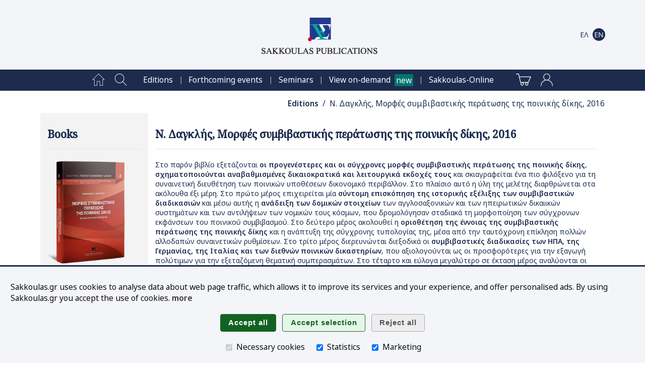

--- FILE ---
content_type: text/html;charset=UTF-8
request_url: https://www.sakkoulas.gr/en/editions/n-dagklis-morfes-symvivastikis-peratosis-tis-poinikis-dikis-2016/
body_size: 77141
content:
<!DOCTYPE html>





















































	
	
	




















	

	

	
		

			
			
			
			
			

		
		
		
		
		
		
		
	








<html lang="en">

<head>






	
		
		
		
	
	
	


<title>Ν. Δαγκλής, Μορφές συμβιβαστικής περάτωσης της ποινικής δίκης, 2016 | Sakkoulas Publications</title>

<base href="https://www.sakkoulas.gr:443/">

<meta charset="UTF-8">
<meta name="description" content="Στο παρόν βιβλίο εξετάζονται οι προγενέστερες και οι σύγχρονες μορφές συμβιβαστικής περάτωσης της ποινικής δίκης, σχηματοποιούνται αναβαθμισμένες δικαιοκρατικά...">
<meta name="keywords" content="">
<meta name="viewport" content="width=device-width, initial-scale=1">
<meta name="google-site-verification" content="6jVEpHjqZYiAd3TU8WGBZvQoRB5u6A2-9AZ9lRVbxhU">
<meta name="google-site-verification" content="oIXh9UeVybuCQJ_8N4Wiba0bkXYUQz9HFMbAq7F_n1o">
<meta name="google-site-verification" content="PbbpbVNbZf08BDAamPLDD54WBLhlXvILtlmOuLMHeXk">
<meta name="facebook-domain-verification" content="8m3f4twtd04lpujjbvhxp1762nhjj7">




	
	
	

<meta property="og:site_name" content="Sakkoulas Publications">
<meta property="og:title" content="Ν. Δαγκλής, Μορφές συμβιβαστικής περάτωσης της ποινικής δίκης, 2016">
<meta property="og:type" content="book">
<meta property="og:description" content="Στο παρόν βιβλίο εξετάζονται οι προγενέστερες και οι σύγχρονες μορφές συμβιβαστικής περάτωσης της ποινικής δίκης, σχηματοποιούνται αναβαθμισμένες δικαιοκρατικά και λειτουργικά εκδοχές τους και...">
<meta property="og:image" content="https://www.sakkoulas.gr/ext/img/repository/editions/1483529923739/SakkoulasPublications_1624437183080_fcb.png">
<meta property="og:image:alt" content="Στο παρόν βιβλίο εξετάζονται οι προγενέστερες και οι σύγχρονες μορφές συμβιβαστικής περάτωσης της ποινικής δίκης, σχηματοποιούνται αναβαθμισμένες δικαιοκρατικά και λειτουργικά εκδοχές τους και...">
<meta property="og:image:width" content="600">
<meta property="og:image:height" content="315">
<meta property="og:url" content="https://www.sakkoulas.gr/en/editions/n-dagklis-morfes-symvivastikis-peratosis-tis-poinikis-dikis-2016/">

<meta name="twitter:card" content="summary_large_image">
<meta name="twitter:image:alt" content="Στο παρόν βιβλίο εξετάζονται οι προγενέστερες και οι σύγχρονες μορφές συμβιβαστικής περάτωσης της ποινικής δίκης, σχηματοποιούνται αναβαθμισμένες δικαιοκρατικά και λειτουργικά εκδοχές τους και...">




<link rel="apple-touch-icon" sizes="180x180" href="ext/img/fav/apple-touch-icon.png">
<link rel="icon" type="image/png" sizes="32x32" href="ext/img/fav/favicon-32x32.png">
<link rel="icon" type="image/png" sizes="16x16" href="ext/img/fav/favicon-16x16.png">

<link href="https://fonts.googleapis.com/css2?family=Noto+Sans:ital,wght@0,300;0,400;0,500;0,600;1,400;1,600&family=Noto+Serif:wght@400;500&display=swap" rel="stylesheet">
<link rel="stylesheet" type="text/css" href="resources/css/jquery-ui/jquery-ui.css?v=1.13.2">
<link rel="stylesheet" type="text/css" href="resources/css/common.css?v=1.12">
<link rel="stylesheet" type="text/css" href="resources/css/home.css?v=1.12">
<link rel="stylesheet" type="text/css" href="resources/css/widgets.css?v=1.12">
<link rel="stylesheet" type="text/css" href="resources/plugins/magnific-popup/magnific-popup.css">

<script type="text/javascript" src="resources/js/jquery/jquery.js?v=3.6.0"></script>
<script type="text/javascript" src="resources/js/jquery-ui/jquery-ui.js?v=1.13.2"></script>
<script type="text/javascript" src="resources/js/jquery-ui/jquery.ui.touch-punch.min.js"></script>
<script type="text/javascript" src="resources/js/scripts.js?v=1.12"></script>
<script type="text/javascript" src="resources/plugins/magnific-popup/jquery.magnific-popup.min.js"></script>
<script type="text/javascript" src="resources/plugins/touch/jquery.mobile-events.min.js"></script>

<script type="text/javascript" src="https://www.google.com/recaptcha/api.js?hl=el"></script>


<script type="text/javascript">


$(function() { $('form.html5-form').each(createAllErrors); });

var createAllErrors = function() {
	var form = $(this);
	var errorList = $('<ul>').addClass('op-result-list');
	var validating = false;
	var showAllErrorMessages = function() {
		errorList.empty();
		if(!validating) {
			setFormState(form, true);
			validating = true;
		}
		form.find('input, textarea, select').each(function(index, node) {
			node.setCustomValidity('');
			$(node).removeClass('invalid-input');
			if(!node.validity.valid) {
				var label = $.trim($('label[for=' + node.name.replace(/\./g, '\\.') + ']').text());
				var message = '';
				if(node.validity.valueMissing) { message = 'This field is mandatory'; }
				if(node.validity.typeMismatch) {
					if(node.type === 'email') { message = 'Invalid email address'; }
				}
				if(node.validity.rangeOverflow) { message = 'Number over range'; }
				if(node.validity.rangeUnderflow) { message = 'Number under range'; }
				node.setCustomValidity(message);
				$(node).addClass('invalid-input');
				errorList.append('<li><span>' + label + ': </span>' + message + '</li>');
			}
		});
		if(!errorList.is(':empty')) {
			displayMsg('SERVER_MSG', 'warning', errorList[0].outerHTML, -1);
			$('html, body').animate({scrollTop: 0}, 0);
			setFormState(form, false);
		}
		if(validating) {
			validating = false;
		}
	};
	// Support Safari
	form.on('submit', function(e) {
		if(this.checkValidity && !this.checkValidity()) {
			e.preventDefault();
		}
	});

	$('input[type=submit], button:not([type=button])', form).on('click', showAllErrorMessages);

	$('input', form).on('keypress', function(e) {
		var type = $(this).prop('type');
		if(/date|email|month|number|search|tel|text|time|url|week/.test(type) && e.keyCode === 13) {
			form.submit();
		}
	});
}

function setFormState(form, submitted) {
	$(form).find('img.spinner').css('visibility', submitted ? 'visible' : 'hidden');
	$(form).find('input.button').css('visibility', submitted ? 'hidden' : 'visible');
}

</script>














<script async src="https://www.googletagmanager.com/gtag/js?id=AW-870449337"></script>

<script type="text/javascript">

window.dataLayer = window.dataLayer || [];
function gtag(){ dataLayer.push(arguments); }

gtag('consent', 'default', { 'ad_storage': 'denied', 'ad_user_data': 'denied', 'ad_personalization': 'denied', 'analytics_storage': 'denied' });
gtag('consent', 'update', { 'ad_storage': 'denied', 'ad_user_data': 'denied', 'ad_personalization': 'denied', 'analytics_storage': 'denied' });

gtag('js', new Date());
gtag('config', 'AW-870449337'); // mark

(function(w,d,s,l,i){w[l]=w[l]||[];w[l].push({'gtm.start':new Date().getTime(),event:'gtm.js'});var f=d.getElementsByTagName(s)[0],j=d.createElement(s),dl=l!='dataLayer'?'&l='+l:'';j.async=true;j.src='https://www.googletagmanager.com/gtm.js?id='+i+dl;f.parentNode.insertBefore(j,f);})(window,document,'script','dataLayer','GTM-NWGR5Z2');



</script>

<noscript>
<iframe src="https://www.googletagmanager.com/ns.html?id=GTM-NWGR5Z2" height="0" width="0" style="display:none;visibility:hidden"></iframe>

</noscript>






</head>

<body>



<script type="text/javascript">

$(function() {
	$('body').bind('click', function(e) {
		if($('div.home-menu-overlay').is(':visible') && !$(e.target).closest('div#home-header img#home-menu-overlay-trigger').length && !$(e.target).closest('div.home-menu-overlay').length && !$(e.target).closest('.ui-dialog').length) { toggleHomeMenuDialog(); }
	});
	$(window).resize(function() {
		if(window.innerWidth > 960) {
			$('div.home-menu-overlay').hide();
			$('div.home-header img#home-menu-overlay-trigger').prop('src', '/resources/img/menu-open.png');
		}
	});
	//$(window).on('orientationchange', function() { ; });
});

function toggleHomeMenuDialog() {
	$('div.home-menu-overlay').slideToggle('slow', function() {
		$('div.home-header img#home-menu-overlay-trigger').prop('src', '/resources/img/menu-' + ( $('div.home-menu-overlay').is(':visible') ? 'close' : 'open' ) + '.png');
	});
}

$(function() {
	$('.menu-item a[href*=\'view-on-demand\']').after($('<span>').addClass('header-new').text('new'));
});

</script>

<style type="text/css">
span.header-new { background-color: #00766E; color: white; padding: .1em .2em; margin-left: .5em; }
</style>


	
	
		
		
		
		
	
	


<div id="home-header" class="clearfix" role="banner">

	<div class="home-content table">
		<div class="table-row">
			<div class="table-cell center middle" style="width: 60px;"><img id="home-menu-overlay-trigger" class="hand hidden" src="/resources/img/menu-open.png?v=2.0" alt="Main menu" onclick="toggleHomeMenuDialog()"></div>
			<div class="table-cell center middle light" style="width: 50px;"><a class="show-960" href="/en/search/"><img src="/resources/img/main-menu/mob/index-search.png?v=2.0" alt="Search"></a></div>
			<div class="table-cell center middle hide-640"><a href="/"><img class="logo" src="/resources/img/logos/header/SakkoulasPublicationsSA_en_hz.png" alt="Sakkoulas Publications" width="230" height="72"></a></div>
			<div class="table-cell center middle show-640"><a href="/"><img class="logo" src="/resources/img/logos/header/SakkoulasPublicationsSA_mobile.png" alt="Sakkoulas Publications" width="81" height="77"></a></div>
			<div class="table-cell center middle nowrap" style="width: 40px;">
				<a href="/en/shopping-cart/" class="show-960">
					<img src="/resources/img/main-menu/mob/shopping-cart-dark.png?v=2.0" alt="Shopping cart" class="middle">
					
				</a>
			</div>
			<div class="table-cell center middle nowrap pad-1" style="width: 70px;">
		
			<a href="/el/editions/n-dagklis-morfes-symvivastikis-peratosis-tis-poinikis-dikis-2016/"><img src="/resources/img/i18n/i18n-el-off.png?v=2.0" alt="Ελληνικά" class="middle"></a>
		
			<a href="/en/editions/n-dagklis-morfes-symvivastikis-peratosis-tis-poinikis-dikis-2016/"><img src="/resources/img/i18n/i18n-en-on.png?v=2.0" alt="English" class="middle"></a>
		
			</div>
		</div>
	</div>

</div>

<div class="home-menu-overlay" role="menu">












<!-- Home -->
<div class="menu-item" role="menuitem">
	<a href="/en/" class="menu-item-label">Home page<img src="/resources/img/main-menu/16/home-page.png" class="menu-item-img" alt="" /></a>
</div>

<!-- Search -->
<div class="menu-item" role="menuitem">
	<a href="/en/search/" class="menu-item-label">Search<img src="/resources/img/main-menu/16/index-search.png" class="menu-item-img" alt="" /></a>
</div>




	
	
		
	
		
<div class="menu-item" role="menuitem"><a href="/en/editions/" class="menu-item-label hoverable">Editions</a></div>

		
	
		
<div class="menu-item" role="menuitem"><a href="/en/info/events/forthcoming/" class="menu-item-label hoverable">Forthcoming events</a></div>

		
	
		
<div class="menu-item" role="menuitem"><a href="/en/academy/" class="menu-item-label hoverable">Seminars</a></div>

		
	
		
<div class="menu-item" role="menuitem"><a href="/en/view-on-demand/" class="menu-item-label hoverable">View on-demand</a></div>

		
	
		
<div class="menu-item" role="menuitem"><a href="https://www.sakkoulas-online.gr/" class="menu-item-label hoverable">Sakkoulas-Online</a></div>

		
	
	



<!-- Shopping Cart -->
<div class="menu-item">
	<a href="/en/shopping-cart/" class="menu-item-label" role="menuitem">
	Shopping cart
	<img src="/resources/img/main-menu/16/shopping-cart.png" class="menu-item-img" alt="" />
	
	</a>
</div>



<div class="menu-item" role="menuitem">
	<a href="/access/login/" class="menu-item-label">Login<img src="/resources/img/main-menu/16/account-login.png" class="menu-item-img" alt="Login" /></a>
</div>




	


<div class="menu-close center hand" onclick="toggleHomeMenuDialog()">
	<img src="/resources/img/main-menu/16/menu-close.png" class="middle" alt="Close" />
</div>



</div>

<div class="home-menu-page center" role="menu">












<!-- Home -->
<div class="menu-item" role="menuitem">
	<a href="/en/" class="menu-item-label"><img src="/resources/img/main-menu/24/home-page.png" class="menu-item-img" alt="Home page" /></a>
</div>

<!-- Search -->
<div class="menu-item" role="menuitem">
	<a href="/en/search/" class="menu-item-label"><img src="/resources/img/main-menu/24/index-search.png" class="menu-item-img" alt="Search" /></a>
</div>

<span class="separator invisible">|</span>


	
	
		
	
		
<div class="menu-item" role="menuitem"><a href="/en/editions/" class="menu-item-label hoverable">Editions</a></div>
<span class="separator">|</span>
		
	
		
<div class="menu-item" role="menuitem"><a href="/en/info/events/forthcoming/" class="menu-item-label hoverable">Forthcoming events</a></div>
<span class="separator">|</span>
		
	
		
<div class="menu-item" role="menuitem"><a href="/en/academy/" class="menu-item-label hoverable">Seminars</a></div>
<span class="separator">|</span>
		
	
		
<div class="menu-item" role="menuitem"><a href="/en/view-on-demand/" class="menu-item-label hoverable">View on-demand</a></div>
<span class="separator">|</span>
		
	
		
<div class="menu-item" role="menuitem"><a href="https://www.sakkoulas-online.gr/" class="menu-item-label hoverable">Sakkoulas-Online</a></div>
<span class="separator invisible">|</span>
		
	
	

<span class="separator invisible">|</span>

<!-- Shopping Cart -->
<div class="menu-item">
	<a href="/en/shopping-cart/" class="menu-item-label" role="menuitem">
	
	<img src="/resources/img/main-menu/24/shopping-cart.png" class="menu-item-img" alt="Shopping cart" />
	
	</a>
</div>



<div class="menu-item" role="menuitem">
	<a href="/access/login/" class="menu-item-label"><img src="/resources/img/main-menu/24/account-login.png" class="menu-item-img" alt="Login" /></a>
</div>




	




</div>







<div id="SERVER_MSG" style="display: none; opacity: 0;"></div>







<script type="text/javascript">
$(function() {

	$delay = 500; $('div#app-navpath span').each(function() { $(this).delay($delay).fadeTo('slow', 1.0); $delay +=300; });
	

});
</script>

<div id="app-navpath" class="home-content" role="navigation">



<span style="opacity: 0;">
	
	
	<a href="en/editions/" class="strong">Editions</a>
</span>

<span style="opacity: 0;">
	
	&nbsp;/&nbsp;
	&Nu;. &Delta;&alpha;&gamma;&kappa;&lambda;ή&sigmaf;, &Mu;&omicron;&rho;&phi;έ&sigmaf; &sigma;&upsilon;&mu;&beta;&iota;&beta;&alpha;&sigma;&tau;&iota;&kappa;ή&sigmaf; &pi;&epsilon;&rho;ά&tau;&omega;&sigma;&eta;&sigmaf; &tau;&eta;&sigmaf; &pi;&omicron;&iota;&nu;&iota;&kappa;ή&sigmaf; &delta;ί&kappa;&eta;&sigmaf;, 2016
</span>


</div>


<div id="home-main" class="clearfix"><div class="home-content"><div id="home-column-wrapper"><div id="home-columns">









<div id="home-column-sidebar-left" class="home-sidebar" role="complementary">

	<script type="text/javascript">
	$(function() {
		if(!$('#home-column-sidebar-left div.wgt-container').length) {
			$('#home-column-sidebar-left').remove();
		}
	});
	</script>


	
	










<div id="_32047e0de9f434c1b5c7" class="wgt-container wgt-css-sb-plain" style="margin-bottom: nullnull;"><div class="widget-body">


<!-- Widget code start -->

<h1>Books</h1>
<hr/>






	
	




	

	<div style="height: .5em;"></div>


	
		<a class="sak-img-popup" href="/ext/img/repository/editions/1483529923739/SakkoulasPublications_1624437183080_med.png" title="Μορφές συμβιβαστικής περάτωσης της ποινικής δίκης"><img src="/ext/img/repository/editions/1483529923739/SakkoulasPublications_1624437183080_med.png" class="edition-image" alt="Ν. Δαγκλής, Μορφές συμβιβαστικής περάτωσης της ποινικής δίκης, 2016" /></a>
	
	


	<div>&nbsp;</div>



<!-- Add to cart -->

<a href="javascript:addToShoppingBasket('shopping_cart')" class="button special-btn proceed-btn">
	Shopping cart <img src="resources/img/icons/btn/cart.png?v=2" alt="">
</a>


<!-- Add to wishlist -->

<a href="javascript:addToShoppingBasket('wishlist')" class="button special-btn action-btn">
	Wishlist <img src="resources/img/icons/btn/wishlist.png?v=2" alt="">
</a>



<a href="" class="read-online button special-btn hidden online1-btn">
	Sakkoulas-Online.gr <img src="resources/img/icons/btn/sakkoulas-online.png?v=2" alt="">
</a>



<h2>Edition info</h2>







<!-- Title(s) -->
<div class="h3">Title</div>
<div class="wgt-val">Μορφές συμβιβαστικής περάτωσης της ποινικής δίκης</div>
<div class="wgt-val">De Lege Lata και De Lege Ferenda</div>


<div class="wgt-separator"></div>

<!-- Month, year -->
<div class="wgt-val">&copy; 2016</div>
<div class="wgt-separator"></div>


	
	
	<div class="h3">Series directors</div>
	
	<div class="wgt-val"><a href="/en/editions/authors/angelos-i-konstantinidis/">Angelos I. Konstantinidis</a></div>
	
	<div class="wgt-val"><a href="/en/editions/authors/theocharis-i-dalakouras/">Theocharis I. Dalakouras</a></div>
	
	<div class="wgt-separator"></div>
	

	
	

	
	

	
	

	
	

	
	

	
	

	
	
	<div class="h3">Author</div>
	
	<div class="wgt-val"><a href="/en/editions/authors/nikolaos-i-dagklis/">Nikolaos I. Dagklis</a></div>
	
	<div class="wgt-separator"></div>
	


<!-- Series -->

<div class="h3">Series</div>
<div class="wgt-val"><a href="/en/editions/monografies-poinikou-dikonomikou-dikaiou/">Μονογραφίες Ποινικού Δικονομικού Δικαίου</a></div>

<div class="wgt-val"><a href="/en/editions/monografies-poinikou-dikonomikou-dikaiou/">Series number: 3</a></div>

<div class="wgt-separator"></div>


<!-- Volume -->



<!-- Edition -->



<!-- ISBN -->

<div class="h3">ISBN</div>
<div class="wgt-val">978-960-568-395-5</div>
<div class="wgt-separator"></div>


<!-- Pages -->
<div class="h3">Pages</div>
<div class="wgt-val">XVIII&nbsp;+&nbsp;362</div>
<div class="wgt-separator"></div>

<!-- Price -->

	
<div class="h3">Price</div>
<div class="wgt-val">
	<span>&euro;&nbsp;30.00</span>
	
</div>
	
<div class="wgt-val">In stock</div>
<div class="wgt-separator"></div>



<!-- Widget code end -->




</div></div>



	


</div>



<div id="home-column-content" role="main">


	<h1>Ν. Δαγκλής, Μορφές συμβιβαστικής περάτωσης της ποινικής δίκης, 2016</h1><hr/>
	







	
	
		

<div id="_5436613b37375b2b2d7d" class="wgt-container wgt-css-null"><div class="widget-body">












<!-- Widget code start -->

<script type="text/javascript">




</script>

<style type="text/css">

.section-header { font-weight: 700; font-size: 1.25em; padding: 1em 0 .5em .25em; border-bottom: 1px #ddd solid; }
.section-header img { width: 46px; height: 46px; vertical-align: middle; opacity: .8; margin-right: .5em; vertical-align: middle; }
.section-header a { display: block; }
.edition-section-link { text-align: right; }

.edition-box { margin: 1em 0; }

.edition-half-box { display: table-cell; width: 50%; }
.edition-full-box { display: block; width: 100%; }

@media only screen and (max-width: 960px) {
	.edition-box-container { display: block; }
	.edition-box div { margin: .5em 0 !important; }
	.edition-half-box { display: block; width: 100%; }
}

@media only screen and (max-width: 640px) {
	.edition-section-link { text-align: center; }	
}

</style>


	<!-- Selected edition page -->

	

























































<script type="text/javascript">
$(function() {
	$.getJSON('/editions/online/isn/', { isn: '978-960-568-395-5', type: 'book', activeOnly: true },
		function(json) {
			if(json.data) {
				$('a.read-online').removeClass('hidden').prop({ 'href': 'https://www.sakkoulas-online.gr/reader/' + json.data.code + '/', 'target': '_blank'});
			}
	});
	$('div#book-toc-area p[page-no]').each(function() {
		var _pageNo = $(this).attr('page-no');
		$(this).removeAttr('page-no').prepend($('<span>').addClass('page-no').html(_pageNo));
	});
});
</script>










<div class="html clearfix">
<a class="sak-img-popup show-960" href="/ext/img/repository/editions/1483529923739/SakkoulasPublications_1624437183080_lrg.png" title="Ν. Δαγκλής, Μορφές συμβιβαστικής περάτωσης της ποινικής δίκης, 2016"><img src="/ext/img/repository/editions/1483529923739/SakkoulasPublications_1624437183080_med.png" class="html-img" alt="Ν. Δαγκλής, Μορφές συμβιβαστικής περάτωσης της ποινικής δίκης, 2016" /></a>
<p>Στο παρόν βιβλίο εξετάζονται <strong>οι προγενέστερες και οι σύγχρονες μορφές συμβιβαστικής περάτωσης της ποινικής δίκης</strong>, <strong>σχηματοποιούνται αναβαθμισμένες δικαιοκρατικά και λειτουργικά εκδοχές τους</strong> και σκιαγραφείται ένα πιο φιλόξενο για τη συναινετική διευθέτηση των ποινικών υποθέσεων δικονομικό περιβάλλον. Στο πλαίσιο αυτό η ύλη της μελέτης διαρθρώνεται στα ακόλουθα έξι μέρη. Στο πρώτο μέρος επιχειρείται μία<strong> σύντομη επισκόπηση της ιστορικής εξέλιξης των συμβιβαστικών διαδικασιών</strong> και μέσω αυτής η <strong>ανάδειξη των δομικών στοιχείων</strong> των αγγλοσαξονικών και των ηπειρωτικών δικαιικών συστημάτων και των αντιλήψεων των νομικών τους κόσμων, που δρομολόγησαν σταδιακά τη μορφοποίηση των σύγχρονων εκφάνσεων του ποινικού συμβιβασμού. Στο δεύτερο μέρος ακολουθεί η <strong>οριοθέτηση της έννοιας της συμβιβαστικής περάτωσης της ποινικής δίκης</strong> και η ανάπτυξη της σύγχρονης τυπολογίας της, μέσα από την ταυτόχρονη επίκληση πολλών αλλοδαπών συναινετικών ρυθμίσεων. Στο τρίτο μέρος διερευνώνται διεξοδικά οι <strong>συμβιβαστικές διαδικασίες των ΗΠΑ, της Γερμανίας, της Ιταλίας και των διεθνών ποινικών δικαστηρίων</strong>, που αξιολογούνται ως οι προσφορότερες για την εξαγωγή πολύτιμων για την εξεταζόμενη θεματική συμπερασμάτων. Στο τέταρτο και εύλογα μεγαλύτερο σε έκταση μέρος αναλύονται οι <strong>υφιστάμενες και οι κυοφορούμενες εκφάνσεις συμβιβαστικής περάτωσης της ελληνικής ποινικής δίκης</strong>. Στην πρώτη ενότητα επιχειρείται ειδικότερα η <strong>δογματική θεμελίωση</strong> και η <strong>συστηματική ένταξη</strong> του συμβιβασμού στην ελληνική ποινική δίκη, μέσα από την οριοθέτηση του πρώτου από τον σκοπό και τις θεμελιακές αρχές της τελευταίας. Η δεύτερη ενότητα πραγματεύεται την <strong>τυπολογία των ελληνικών συναινετικών ρυθμίσεων</strong> και η τρίτη την <strong>ανάπτυξη και αξιολόγηση</strong> εκάστης εξ αυτών από δογματική και πρακτική σκοπιά. Στην τέταρτη ενότητα, που έπεται, εξετάζεται η <strong>προωθούμενη με το σχέδιο νέου ΚΠΔ του 2014 - πρωτόγνωρη για το ελληνικό δίκαιο - αγγλοσαξονική μορφή συμβιβαστικής περάτωσης της ποινικής δίκης</strong> με την αποδοχή της κατηγορίας ύστερα από διαπραγμάτευση των μερών ως προς τις προσήκουσες ποινικές κυρώσεις, ενώ το μέρος αυτό ολοκληρώνεται με την πέμπτη ενότητα, όπου αποτυπώνεται μία <strong>πανοραμική κριτική θεώρηση των ελληνικών συμβιβαστικών ρυθμίσεων</strong> υπό το πρίσμα της δικαιότητας και της αποτελεσματικότητάς τους. Την de lege lata εξέταση του ποινικού συμβιβασμού σε διεθνές και στο ελληνικό πλαίσιο διαδέχεται στο πέμπτο μέρος η <strong>αξιοποίηση των ευρημάτων της για την de lege ferenda προσέγγισή</strong> του, αφενός υπό το πρίσμα ενός υβριδικού ποινικοδικονομικού συστήματος, που αφίσταται από τα προβληματικά παραδείγματα που προσφέρει η διεθνής εμπειρία και ακολουθεί μία πρωτότυπη συνθετική κατεύθυνση, και αφετέρου υπό το πρίσμα του υφιστάμενου ελληνικού δικαιικού πλαισίου. Τέλος, στο έκτο μέρος, μετά τη σύνοψη των πορισμάτων της ιστορικής και συγκριτικής επισκόπησης του ποινικού συμβιβασμού και της δικαιοκρατικής και δικαιοπολιτικής ενδοσκόπησης των σύγχρονων μορφών συμβιβαστικής περάτωσης της ελληνικής ποινικής δίκης, αναδεικνύεται ακόμη πιο επιτακτικά η σκοπιμότητα διάνοιξης ενός νέου συνεργατικού ποινικοδικονομικού δρόμου για την υπέρβαση πολλών από τα υφιστάμενα δογματικά και λειτουργικά αδιέξοδα, που έχουν προηγουμένως με ευκρίνεια εντοπιστεί στην ελληνική και στη διεθνή δικαιική και δικαστηριακή πραγματικότητα.</p>
</div>

<div class="show-960">
<h2>Edition info</h2>






<!-- Title(s) -->
<div class="h3">Title</div>
<div class="wgt-val">Μορφές συμβιβαστικής περάτωσης της ποινικής δίκης</div>
<div class="wgt-val">De Lege Lata και De Lege Ferenda</div>


<div class="wgt-separator"></div>

<!-- Month, year -->
<div class="wgt-val">&copy; 2016</div>
<div class="wgt-separator"></div>


	
	
	<div class="h3">Series directors</div>
	
	<div class="wgt-val"><a href="/en/editions/authors/angelos-i-konstantinidis/">Angelos I. Konstantinidis</a></div>
	
	<div class="wgt-val"><a href="/en/editions/authors/theocharis-i-dalakouras/">Theocharis I. Dalakouras</a></div>
	
	<div class="wgt-separator"></div>
	

	
	

	
	

	
	

	
	

	
	

	
	

	
	
	<div class="h3">Author</div>
	
	<div class="wgt-val"><a href="/en/editions/authors/nikolaos-i-dagklis/">Nikolaos I. Dagklis</a></div>
	
	<div class="wgt-separator"></div>
	


<!-- Series -->

<div class="h3">Series</div>
<div class="wgt-val"><a href="/en/editions/monografies-poinikou-dikonomikou-dikaiou/">Μονογραφίες Ποινικού Δικονομικού Δικαίου</a></div>

<div class="wgt-val"><a href="/en/editions/monografies-poinikou-dikonomikou-dikaiou/">Series number: 3</a></div>

<div class="wgt-separator"></div>


<!-- Volume -->



<!-- Edition -->



<!-- ISBN -->

<div class="h3">ISBN</div>
<div class="wgt-val">978-960-568-395-5</div>
<div class="wgt-separator"></div>


<!-- Pages -->
<div class="h3">Pages</div>
<div class="wgt-val">XVIII&nbsp;+&nbsp;362</div>
<div class="wgt-separator"></div>

<!-- Price -->

	
<div class="h3">Price</div>
<div class="wgt-val">
	<span>&euro;&nbsp;30.00</span>
	
</div>
	
<div class="wgt-val">In stock</div>
<div class="wgt-separator"></div>


</div>



	

	<div class="boxed"><h2><a href="javascript:toggleArea('book-toc')" class="block">Table of contents&nbsp;&nbsp;&nbsp;<span class="book-toc-trigger">+</span><span class="book-toc-trigger hidden">-</span></a></h2><div id="book-toc-area" class="edition-hidden-area">

	<div class="WordSection1"> 
 <p page-no="1">EΙΣΑΓΩΓΗ</p> 
 <p>ΚΕΦΑΛΑΙΟ 1ο</p> 
 <p>H ΙΣΤΟΡΙΚΗ ΕΞΕΛΙΞΗ ΤΩΝ ΣΥΜΒΙΒΑΣΤΙΚΩΝ ΔΙΑΔΙΚΑΣΙΩΝ</p> 
 <p page-no="7">I. Ο δικαστικός συμβιβασμός στην αρχαιότητα</p> 
 <p page-no="9">II. Ο δικαστικός συμβιβασμός στους νεώτερους χρόνους</p> 
 <p>III. Οι σύγχρονες αγγλοσαξονικές και ηπειρωτικές αντιλήψεις για τον δικα-</p> 
 <p page-no="16">στικό συμβιβασμό στην ποινική δικαιοσύνη</p> 
 <p>ΚΕΦΑΛΑΙΟ 2ο</p> 
 <p>ΈΝΝΟΙΑ ΚΑΙ ΤΥΠΟΛΟΓΙΑ ΤΗΣ ΣΥΜΒΙΒΑΣΤΙΚΗΣ ΠΕΡΑΤΩΣΗΣ</p> 
 <p>ΤΗΣ ΠΟΙΝΙΚΗΣ ΔΙΚΗΣ</p> 
 <p page-no="20">I. Η έννοια της συμβιβαστικής περάτωσης της ποινικής δίκης</p> 
 <p page-no="22">II. Οι βασικές μορφές συμβιβαστικής περάτωσης της ποινικής δίκης</p> 
 <p>1. Η περάτωση της ποινικής δίκης με τη συμφωνία για την αποδοχή της κα-</p> 
 <p page-no="22">τηγορίας και την επιβολή ποινικής κύρωσης</p> 
 <p>2. Η περάτωση της ποινικής δίκης με τη βεβαίωση της παράβασης και την</p> 
 <p page-no="26">έκδοση ποινικής διαταγής</p> 
 <p>3. Η περάτωση της ποινικής δίκης με την εναλλακτική ικανοποίηση της ποι-</p> 
 <p page-no="29">νικής αξίωσης της πολιτείας</p> 
 <p>4. Η περάτωση της ποινικής δίκης με την ποινική συνδιαλλαγή και την απο-</p> 
 <p page-no="32">κατάσταση της βλάβης του παθόντος</p> 
 <p>5. Η περάτωση της ποινικής δίκης με την ποινική διαμεσολάβηση και τη</p> 
 <p page-no="33">συμφιλίωση δράστη - θύματος</p> 
 <p>6. H περάτωση της ποινικής δίκης με τη συναινετική απλοποίηση και σύν-</p> 
 <p page-no="35">τμηση της διαγνωστικής διαδικασίας</p> 
 <p page-no="39">III. Οι επιμέρους διακρίσεις των συμβιβαστικών διαδικασιών</p> 
 <p page-no="39">1. Γνήσιες και μη γνήσιες συμβιβαστικές διαδικασίες</p> 
 <p page-no="41">2. Ουσιαστικές και τυπικές συμβιβαστικές διαδικασίες</p> 
 <p page-no="42">3. Διαγνωστικές και επικυρωτικές συμβιβαστικές διαδικασίες</p> 
 <p page-no="43">4. Καθολικές, μερικές και ειδικές συμβιβαστικές διαδικασίες</p> 
 <p page-no="44">5. Προδικαστικές, δικαστικές και μικτές συμβιβαστικές διαδικασίες</p> 
 <p page-no="44">6. Αυτόματες, υποχρεωτικές και προαιρετικές συμβιβαστικές διαδικασίες</p> 
 <p>7. Τιμωρητικές, επανορθωτικές, συγχωρητικές και διαλλακτικές συμβιβα-</p> 
 <p page-no="45">στικές διαδικασίες</p> 
 <p page-no="46">8. Ελαστικές και ανελαστικές συμβιβαστικές διαδικασίες</p> 
 <p page-no="47">9. Άμεσες και βαθμιαίες συμβιβαστικές διαδικασίες</p> 
 <p>ΚΕΦΑΛΑΙΟ 3ο</p> 
 <p>Η ΣΥΜΒΙΒΑΣΤΙΚΗ ΠΕΡΑΤΩΣΗ ΤΗΣ ΠΟΙΝΙΚΗΣ ΔΙΚΗΣ</p> 
 <p>ΣΕ ΞΕΝΕΣ ΕΝΝΟΜΕΣ ΤΑΞΕΙΣ</p> 
 <p page-no="50">Ι. Η συμβιβαστική περάτωση της ποινικής δίκης στις ΗΠΑ</p> 
 <p page-no="50">1. Εισαγωγικές επισημάνσεις</p> 
 <p page-no="57">2. Η διαδρομή της συμβιβαστικής δικαιοσύνης στην αμερικανική ποινική δίκη</p> 
 <p>3. Το υφιστάμενο πλαίσιο συμβιβαστικής περάτωσης της αμερικανικής ποι-</p> 
 <p page-no="59">νικής δίκης</p> 
 <p>Α. Η ομοσπονδιακή νομική ρύθμιση της διαδικασίας σύναψης ποινικής</p> 
 <p page-no="59">συμφωνίας</p> 
 <p page-no="60">Β. Τα συμβαλλόμενα μέρη</p> 
 <p page-no="60">Γ. Οι εκφάνσεις των ποινικών συμφωνιών</p> 
 <p>i. Οι συμφωνίες για την περάτωση της ποινικής δίκης με την αποδοχή</p> 
 <p page-no="60">της κατηγορίας</p> 
 <p page-no="60">α. Η συμφωνία για τη δήλωση αναγνώρισης της ενοχής</p> 
 <p page-no="61">β. Η συμφωνία για τη δήλωση μη εναντίωσης στην κατηγορία</p> 
 <p>γ. Η συμφωνία για τη δήλωση αποδοχής της κατηγορίας με ταυτό-</p> 
 <p page-no="61">χρονη άρνηση της ενοχής</p> 
 <p page-no="62">ii. Οι συμφωνίες για την εναλλακτική περάτωση της ποινικής δίκης</p> 
 <p page-no="62">α. Η συμφωνία συνεργασίας</p> 
 <p page-no="63">β. Η ειδική (αd hoc) συμφωνία</p> 
 <p page-no="63">γ. H ομαδική συμφωνία</p> 
 <p>δ. Η συμφωνία αποχής από την άσκηση ποινικής δίωξης και η συμφω-</p> 
 <p page-no="64">νία αναστολής της ασκηθείσας δίωξης</p> 
 <p>iii. Η συμφωνία για την απλοποίηση της ποινικής διαδικασίας με τη διε-</p> 
 <p page-no="64">ξαγωγή της δίκης από έναν τακτικό δικαστή</p> 
 <p page-no="65">Δ. Οι δικονομικές εγγυήσεις στη διαδικασία σύναψης ποινικής συμφωνίας</p> 
 <p>i. Η υποχρέωση του δικαστηρίου να ελέγχει τον ενημερωμένο και εθε-</p> 
 <p page-no="65">λοντικό χαρακτήρα της ποινικής συμφωνίας</p> 
 <p>ii. Η υποχρέωση του δικαστηρίου να ελέγχει την ουσιαστική βασιμότη-</p> 
 <p page-no="66">τα της ποινικής συμφωνίας</p> 
 <p>Ε. Προϋποθέσεις και συνέπειες της υπαναχώρησης από την ποινική συμ-</p> 
 <p page-no="67">φωνία</p> 
 <p page-no="68">ΣΤ. Επιπτώσεις της αθέτησης της ποινικής συμφωνίας</p> 
 <p page-no="69">4. Κριτική της συμβιβαστικής περάτωσης των ποινικών υποθέσεων στις ΗΠΑ</p> 
 <p>Α. Οι απόπειρες δογματικής θεμελίωσης των ποινικών διαπραγματεύσεων</p> 
 <p page-no="69">και συμφωνιών</p> 
 <p page-no="71">Β. Η υπεράσπιση των ποινικών διαπραγματεύσεων και συμφωνιών</p> 
 <p page-no="74">Γ. Οι επικρίσεις των ποινικών διαπραγματεύσεων και συμφωνιών</p> 
 <p page-no="80">II. Η συμβιβαστική περάτωση της ποινικής δίκης στη Γερμανία</p> 
 <p page-no="80">1. Εισαγωγικές επισημάνσεις</p> 
 <p page-no="81">2. Η διαδρομή της συμβιβαστικής δικαιοσύνης στη γερμανική ποινική δίκη</p> 
 <p>3. Το υφιστάμενο πλαίσιο συμβιβαστικής περάτωσης της γερμανικής ποινι-</p> 
 <p page-no="85">κής δίκης</p> 
 <p page-no="85">Α. Η διαδικασία της ποινικής συνεννόησης</p> 
 <p page-no="85">i. Η νομική ρύθμιση της διαδικασίας συνεννόησης</p> 
 <p page-no="86">ii. Οι μετέχοντες στη διαδικασία της συνεννόησης</p> 
 <p page-no="87">iii. To αντικείμενο της συνεννόησης</p> 
 <p page-no="87">iv. Οι δικονομικές εγγυήσεις στη διαδικασία της συνεννόησης</p> 
 <p>v. Προϋποθέσεις και συνέπειες της διαφοροποίησης του δικαστηρίου</p> 
 <p page-no="88">από την έκβαση της συνεννόησης</p> 
 <p>Β. Οι υπόλοιπες μορφές συμβιβαστικής περάτωσης της γερμανικής ποι-</p> 
 <p page-no="89">νικής δίκης</p> 
 <p page-no="89">i. Η συναινετική διακοπή της ποινικής διαδικασίας</p> 
 <p page-no="91">ii. Η διαδικασία έκδοσης ποινικής διαταγής</p> 
 <p page-no="92">iii. Η διαδικασία ποινικής διαμεσολάβησης</p> 
 <p page-no="93">iv. Η επιταχυνθείσα ποινική διαδικασία</p> 
 <p>4. Κριτική της συμβιβαστικής περάτωσης των ποινικών υποθέσεων στη</p> 
 <p page-no="93">Γερμανία</p> 
 <p page-no="93">Α. H υπεράσπιση της συμβιβαστικής περάτωσης των ποινικών υποθέσεων</p> 
 <p page-no="95">Β. Οι επικρίσεις της συμβιβαστικής περάτωσης των ποινικών υποθέσεων</p> 
 <p page-no="98">IIΙ. Η συμβιβαστική περάτωση της ποινικής δίκης στην Ιταλία</p> 
 <p page-no="98">1. Εισαγωγικές επισημάνσεις</p> 
 <p page-no="103">2. Η διαδρομή της συμβιβαστικής δικαιοσύνης στην ιταλική ποινική δίκη</p> 
 <p>3. Το υφιστάμενο πλαίσιο συμβιβαστικής περάτωσης της ιταλικής ποινικής</p> 
 <p page-no="104">δίκης</p> 
 <p page-no="105">Α. Η διαδικασία της επιβολής ποινής ύστερα από αίτημα των μερών</p> 
 <p page-no="107">i. Η νομική ρύθμιση της διαδικασίας ποινικής διαπραγμάτευσης</p> 
 <p>ii. Οι μετέχοντες στη διαδικασία ποινικής διαπραγμάτευσης και το</p> 
 <p page-no="107">αντικείμενο αυτής</p> 
 <p page-no="108">iii. Οι δικονομικές εγγυήσεις στη διαδικασία ποινικής διαπραγμάτευσης</p> 
 <p page-no="109">iv. Τα οφέλη του κατηγορουμένου από την ευόδωση της διαδικασίας</p> 
 <p>Β. Οι υπόλοιπες μορφές συμβιβαστικής περάτωσης της ιταλικής ποινικής</p> 
 <p page-no="109">δίκης</p> 
 <p page-no="109">i. Η συντετμημένη διαδικασία</p> 
 <p page-no="111">ii. Η απευθείας διαδικασία</p> 
 <p page-no="112">iii. Η άμεση διαδικασία</p> 
 <p page-no="113">iv. Η διαδικασία επιβολής ποινής με διάταξη</p> 
 <p>4. Κριτική της συμβιβαστικής περάτωσης των ποινικών υποθέσεων στην</p> 
 <p page-no="113">Ιταλία</p> 
 <p page-no="113">Α. H υπεράσπιση της συμβιβαστικής περάτωσης των ποινικών υποθέσεων</p> 
 <p page-no="115">Β. Οι επικρίσεις της συμβιβαστικής περάτωσης των ποινικών υποθέσεων</p> 
 <p page-no="118">IV. Η συμβιβαστική περάτωση της ποινικής δίκης στη διεθνή δικαιοσύνη</p> 
 <p page-no="118">1. Εισαγωγικές επισημάνσεις</p> 
 <p>2. Η διαδρομή της συμβιβαστικής δικαιοσύνης στα διεθνή ποινικά δικα-</p> 
 <p page-no="119">στήρια</p> 
 <p>3. Το υφιστάμενο πλαίσιο συμβιβαστικής περάτωσης της ποινικής δίκης</p> 
 <p page-no="121">στα διεθνή ποινικά δικαστήρια</p> 
 <p page-no="121">Α. Η νομική ρύθμιση της διαδικασίας σύναψης ποινικής συμφωνίας</p> 
 <p page-no="122">Β. Τα εμπλεκόμενα μέρη</p> 
 <p page-no="123">Γ. Το αντικείμενο της ποινικής διαπραγμάτευσης</p> 
 <p page-no="124">Δ. Οι δικονομικές εγγυήσεις στη διαδικασία σύναψης ποινικής συμφωνίας</p> 
 <p>4. Κριτική της συμβιβαστικής περάτωσης των ποινικών υποθέσεων στα</p> 
 <p page-no="126">πλαίσια της διεθνούς ποινικής δικαιοσύνης</p> 
 <p page-no="126">Α. Η υπεράσπιση των ποινικών διαπραγματεύσεων και συμφωνιών</p> 
 <p page-no="128">Β. Οι επικρίσεις των ποινικών διαπραγματεύσεων και συμφωνιών</p> 
 <p>ΚΕΦΑΛΑΙΟ 4o</p> 
 <p>Η ΣΥΜΒΙΒΑΣΤΙΚΗ ΠΕΡΑΤΩΣΗ ΤΗΣ ΠΟΙΝΙΚΗΣ ΔΙΚΗΣ ΣΤΗΝ ΕΛΛΑΔΑ</p> 
 <p>I. Δογματική θεμελίωση - συστηματική ένταξη του συμβιβασμού στην ελ-</p> 
 <p page-no="130">ληνική ποινική δίκη</p> 
 <p page-no="133">1. Οριοθέτηση του σκοπού της ελληνικής ποινικής δίκης</p> 
 <p page-no="133">A. Η ουτοπία της τέλειας δικαιοσύνης</p> 
 <p page-no="135">B. Η αναζήτηση της αλήθειας και η αποκατάσταση της κοινωνικής ειρήνης</p> 
 <p>Γ. Η δια της αναζήτησης της αλήθειας πραγμάτωση της δικαιοσύνης και</p> 
 <p page-no="139">η εμπέδωση της δικαιικής ειρήνης</p> 
 <p>Δ. Η ικανοποίηση της ποινικής αξίωσης της πολιτείας και η τήρηση της</p> 
 <p page-no="141">νομοτυπικότητας της διαδικασίας</p> 
 <p page-no="142">Ε. Η πραγμάτωση της δικαιοσύνης</p> 
 <p page-no="143">ΣΤ. Η δικαιική αρμονία</p> 
 <p>2. Η οριοθέτηση του ποινικού συμβιβασμού από τον σκοπό της ελληνικής</p> 
 <p page-no="148">ποινικής δίκης</p> 
 <p>Α. Η οριοθέτηση των συμβιβαστικών διαδικασιών από την αξίωση αντα-</p> 
 <p page-no="148">πόκρισης των δικαστικών αποφάσεων στην αλήθεια</p> 
 <p>Β. Η οριοθέτηση των συμβιβαστικών διαδικασιών από την αξίωση έκδο-</p> 
 <p page-no="159">σης ορθών αποφάσεων</p> 
 <p>Γ. Η οριοθέτηση των συμβιβαστικών διαδικασιών από την αξίωση της κα-</p> 
 <p page-no="161">νονικότητας/συνέπειας στην ερμηνεία και την εφαρμογή του νόμου</p> 
 <p>Δ. Η οριοθέτηση των συμβιβαστικών διαδικασιών από την αξίωση τήρη-</p> 
 <p page-no="164">σης της νομοτυπικότητας της δικαστικής διαδικασίας</p> 
 <p>3. Η οριοθέτηση του ποινικού συμβιβασμού από τις βασικές αρχές της ελ-</p> 
 <p page-no="165">ληνικής ποινικής δίκης</p> 
 <p>Α. Οι αρχές της ποινικής δίκης που οριοθετούν το ουσιαστικό πλαίσιο της</p> 
 <p page-no="165">συμβιβαστικής διευθέτησης των ποινικών υποθέσεων</p> 
 <p>Β. Οι αρχές της ποινικής δίκης που οριοθετούν το διαδικαστικό πλαίσιο</p> 
 <p page-no="168">της συμβιβαστικής διευθέτησης των ποινικών υποθέσεων</p> 
 <p>Γ. Οι αρχές της ποινικής δίκης που προάγουν τη συμβιβαστική διευθέτη-</p> 
 <p page-no="172">ση των ποινικών υποθέσεων</p> 
 <p>ΙΙ. Η τυπολογία των μορφών συμβιβαστικής περάτωσης της ελληνικής ποι-</p> 
 <p page-no="174">νικής δίκης</p> 
 <p>ΙΙΙ. Οι υφιστάμενες μορφές συμβιβαστικής περάτωσης της ελληνικής ποινι-</p> 
 <p page-no="175">κής δίκης</p> 
 <p>1. Η περάτωση της ελληνικής ποινικής δίκης με την ποινική συνδιαλλαγή</p> 
 <p page-no="175">και την αποκατάσταση της βλάβης του παθόντος</p> 
 <p page-no="175">Α. Εισαγωγικές επισημάνσεις</p> 
 <p>Β. Έκθεση των ελληνικών ρυθμίσεων για την περάτωση της ελληνικής</p> 
 <p>ποινικής δίκης με την ποινική συνδιαλλαγή και την αποκατάσταση της</p> 
 <p>βλάβης του παθόντος (άρθρα 308Β ΚΠΔ, 2 ν 4312/2014, 289 παρ 2 ΠΚ,</p> 
 <p page-no="24">384 παρ 2 και 3 ΠΚ, 406Α παρ 2 και 3 ΠΚ, 79 παρ 3 ν 5960/1933,</p> 
 <p>παρ 2 ν 2523/1997, 1 και 2 α.ν. 86/1967, 158 παρ 1 ν 2960/2001, 25 ν</p> 
 <p page-no="178">1882/1990, 28 παρ 15 περ β΄ ν 4321/2015 και 106η παρ 3 και 4 ΠτΚ)</p> 
 <p>i. Η αποκατάσταση της βλάβης του παθόντος ως υποχρεωτικός λόγος</p> 
 <p>μερικής και δυνητικός λόγος ολικής υποχώρησης της ποινικής αξίω-</p> 
 <p page-no="178">σης της πολιτείας στο άρθρο 308Β ΚΠΔ</p> 
 <p>ii. Η αποκατάσταση της βλάβης του παθόντος ως υποχρεωτικός λό-</p> 
 <p>γος μερικής υποχώρησης της ποινικής αξίωσης της πολιτείας στο</p> 
 <p page-no="179">άρθρο 2 ν 4312/2014</p> 
 <p>iii. Η αποκατάσταση της βλάβης του παθόντος ως υποχρεωτικός λό-</p> 
 <p>γος ολικής υποχώρησης της ποινικής αξίωσης της πολιτείας στα</p> 
 <p>άρθρα 384 παρ 2 και 3 ΠΚ, 406Α παρ 2 και 3 ΠΚ, 289 παρ 2 ΠΚ,</p> 
 <p page-no="1">79 παρ 3 ν 5960/1933, 1 παρ 5 και 2 α.ν. 86/1967 και 158 παρ</p> 
 <p page-no="181">ν 2960/2001</p> 
 <p>iv. Η αποκατάσταση της βλάβης του παθόντος ως δυνητικός λόγος</p> 
 <p>ολικής υποχώρησης της ποινικής αξίωσης της πολιτείας στα άρθρα</p> 
 <p page-no="184">25 παρ 1 ν 1882/1990 και 1 παρ 6 α.ν. 86/1967</p> 
 <p>v. Η τμηματική αποκατάσταση της βλάβης του παθόντος ως υποχρεω-</p> 
 <p>τικός λόγος ολικής υποχώρησης της ποινικής αξίωσης της πολιτείας</p> 
 <p>στα άρθρα 106η παρ 3 και 4 ΠτΚ, 28 παρ 15 περ β΄ ν 4321/2015</p> 
 <p page-no="185">και 25 παρ 5 ν 1882/1990</p> 
 <p>vi. Η συμφωνία για την αποκατάσταση της βλάβης του παθόντος ως</p> 
 <p>υποχρεωτικός λόγος ολικής υποχώρησης της ποινικής αξίωσης της</p> 
 <p page-no="187">πολιτείας στο άρθρο 24 παρ 2 ν 2523/1997</p> 
 <p>Γ. Αξιολόγηση των ελληνικών ρυθμίσεων για την περάτωση της ποινικής</p> 
 <p>δίκης με την ποινική συνδιαλλαγή και την αποκατάσταση της βλάβης</p> 
 <p page-no="188">του παθόντος</p> 
 <p>2. Η περάτωση της ελληνικής ποινικής δίκης με την εναλλακτική ικανο-</p> 
 <p page-no="199">ποίηση της ποινικής αξίωσης της πολιτείας</p> 
 <p page-no="199">Α. Εισαγωγικές επισημάνσεις</p> 
 <p>Β. Έκθεση των ελληνικών ρυθμίσεων για την εναλλακτική περάτωση της</p> 
 <p>ποινικής δίκης (άρθρα 45Α παρ 2 ΚΠΔ, 27 και 32 παρ 1 ν 4139/2013,</p> 
 <p page-no="199">187Β παρ 1, 2, 3 και 3α ΠΚ και 263Β παρ 2, 3, 4 και 5 ΠΚ)</p> 
 <p>Γ. Διάκριση των ρυθμίσεων που προβλέπουν την εναλλακτική ικανοποίη-</p> 
 <p>ση της ποινικής αξίωσης της πολιτείας από τις ρυθμίσεις που προβλέ-</p> 
 <p page-no="203">πουν τη δυνητική ή υποχρεωτική υποχώρησή της</p> 
 <p>Δ. Αξιολόγηση των ελληνικών ρυθμίσεων για την εναλλακτική περάτωση</p> 
 <p page-no="205">της ποινικής δίκης</p> 
 <p>3. Η περάτωση της ελληνικής ποινικής δίκης με την ποινική διαμεσολάβη-</p> 
 <p page-no="206">ση και τη συμφιλίωση δράστη - θύματος</p> 
 <p page-no="206">Α. Εισαγωγικές επισημάνσεις</p> 
 <p>Β. Έκθεση της ελληνικής ρύθμισης για την περάτωση της ποινικής δίκης</p> 
 <p>με την ποινική διαμεσολάβηση στις πλημμεληματικές υποθέσεις εν-</p> 
 <p page-no="208">δοοικογενειακής βίας (άρθρα 11-14 ν 3500/2006)</p> 
 <p>Γ. Αξιολόγηση της ελληνικής ρύθμισης για την ποινική διαμεσολάβηση</p> 
 <p page-no="209">στις πλημμεληματικές υποθέσεις ενδοοικογενειακής βίας</p> 
 <p>4. Η περάτωση της ελληνικής ποινικής δίκης με τη βεβαίωση της παράβα-</p> 
 <p page-no="215">σης και την έκδοση ποινικής διαταγής</p> 
 <p page-no="215">Α. Εισαγωγικές επισημάνσεις</p> 
 <p>Β. Έκθεση των ελληνικών ρυθμίσεων για την περάτωση της ποινικής</p> 
 <p>δίκης με τη βεβαίωση της παράβασης και την έκδοση ποινικής δια-</p> 
 <p page-no="216">ταγής (άρθρα 414επ και 427 ΚΠΔ)</p> 
 <p>i. Η διαδικασία βεβαίωσης της παράβασης στις πταισματικές υπο-</p> 
 <p page-no="216">θέσεις</p> 
 <p>ii. Η διαδικασία βεβαίωσης της παράβασης στις πλημμεληματικές υπο-</p> 
 <p page-no="217">θέσεις</p> 
 <p>Γ. Αξιολόγηση των ελληνικών ρυθμίσεων για την περάτωση της ποι-</p> 
 <p>νικής δίκης με τη βεβαίωση της παράβασης και την έκδοση ποινικής</p> 
 <p page-no="217">διαταγής</p> 
 <p>5. H περάτωση της ελληνικής ποινικής δίκης με τη συναινετική απλοποίη-</p> 
 <p page-no="220">ση της διαγνωστικής διαδικασίας</p> 
 <p page-no="220">Α. Εισαγωγικές επισημάνσεις</p> 
 <p>Β. Έκθεση των ελληνικών ρυθμίσεων για την περάτωση της ποινικής δί-</p> 
 <p>κης ύστερα από μία συναινετικά απλοποιημένη διαδικασία (άρθρα</p> 
 <p page-no="221">409-413 και 417-424 ΚΠΔ)</p> 
 <p>i. Η συνοπτική διαδικασία εκδίκασης των πταισμάτων που καταλαμ-</p> 
 <p page-no="221">βάνονται επ’ αυτοφώρω</p> 
 <p>ii. Η συνοπτική διαδικασία εκδίκασης των πλημμελημάτων που κατα-</p> 
 <p page-no="222">λαμβάνονται επ’ αυτοφώρω</p> 
 <p>Γ. Αξιολόγηση των ελληνικών ρυθμίσεων για την περάτωση της ποινικής</p> 
 <p page-no="225">δίκης ύστερα από μία συναινετικά απλοποιημένη διαδικασία</p> 
 <p>IV. Η επικείμενη εισαγωγή της δυνατότητας περάτωσης της ποινικής δίκης</p> 
 <p>με τη συμφωνία αποδοχής της κατηγορίας και επιβολής ποινικής κύ-</p> 
 <p page-no="226">ρωσης στην ελληνική έννομη τάξη</p> 
 <p page-no="226">1. Εισαγωγικές επισημάνσεις</p> 
 <p>2. Έκθεση των ρυθμίσεων των άρθρων 45Β και 45Γ του σχεδίου νέου ΚΠΔ</p> 
 <p>για την περάτωση της ποινικής δίκης με τη διαδικασία της ποινικής συν-</p> 
 <p page-no="227">διαλλαγής</p> 
 <p>A. Η ρύθμιση του άρθρου 45Β του σχεδίου νέου ΚΠΔ για την ποινική συν-</p> 
 <p page-no="227">διαλλαγή στα πλημμελήματα</p> 
 <p>Β. Η ρύθμιση του άρθρου 45Γ του σχεδίου νέου ΚΠΔ για την ποινική συν-</p> 
 <p page-no="228">διαλλαγή στα κακουργήματα</p> 
 <p>3. Αξιολόγηση της προτεινόμενης διαδικασίας ποινικής συνδιαλλαγής στην</p> 
 <p page-no="230">ελληνική ποινική δίκη</p> 
 <p>V. Πανοραμική κριτική των ελληνικών ρυθμίσεων για τη συμβιβαστική</p> 
 <p page-no="249">περάτωση της ποινικής δίκης</p> 
 <p page-no="249">1. Εισαγωγικές επισημάνσεις</p> 
 <p>2. Αξιολόγηση των ελληνικών συμβιβαστικών ρυθμίσεων με κριτήριο τη</p> 
 <p page-no="250">δικαιότητα τους</p> 
 <p>3. Αξιολόγηση των ελληνικών συμβιβαστικών ρυθμίσεων με κριτήριο την</p> 
 <p page-no="257">αποτελεσματικότητα τους</p> 
 <p>ΚΕΦΑΛΑΙΟ 5o</p> 
 <p>Η ΣΥΜΒΙΒΑΣΤΙΚΗ ΠΕΡΑΤΩΣΗ ΤΗΣ ΠΟΙΝΙΚΗΣ ΔΙΚΗΣ</p> 
 <p>DE LEGE FERENDA</p> 
 <p page-no="268">Ι. Εισαγωγικές επισημάνσεις</p> 
 <p>ΙΙ. Προτεινόμενες μορφές συμβιβαστικής περάτωσης της ποινικής δίκης</p> 
 <p page-no="270">στο πλαίσιο ενός αναμορφωμένου ποινικοδικονομικού συστήματος</p> 
 <p>1. Η προτεινόμενη μορφή συμβιβαστικής περάτωσης της ποινικής δίκης</p> 
 <p page-no="284">στις πταισματικές υποθέσεις</p> 
 <p>2. Η προτεινόμενη μορφή συμβιβαστικής περάτωσης της ποινικής δίκης</p> 
 <p page-no="285">στις πλημμεληματικές υποθέσεις</p> 
 <p>3. Η προτεινόμενη μορφή συμβιβαστικής περάτωσης της ποινικής δίκης</p> 
 <p page-no="287">στις κακουργηματικές υποθέσεις</p> 
 <p>ΙΙΙ. Προτεινόμενες μορφές συμβιβαστικής περάτωσης της ποινικής δίκης</p> 
 <p>στα πλαίσια του υφιστάμενου ελληνικού ποινικοδικονομικού συστή-</p> 
 <p page-no="291">ματος</p> 
 <p>1. Η προτεινόμενη μορφή συμβιβαστικής περάτωσης της ποινικής δίκης</p> 
 <p page-no="293">στις πταισματικές υποθέσεις</p> 
 <p>2. Η προτεινόμενη μορφή συμβιβαστικής περάτωσης της ποινικής δίκης</p> 
 <p page-no="295">στις πλημμεληματικές υποθέσεις</p> 
 <p>3. Η προτεινόμενη μορφή συμβιβαστικής περάτωσης της ποινικής δίκης</p> 
 <p page-no="297">στις κακουργηματικές υποθέσεις</p> 
 <p>ΚΕΦΑΛΑΙΟ 6o</p> 
 <p>ΣΥΜΠΕΡΑΣΜΑΤΑ</p> 
 <p page-no="306">I. Ανακεφαλαιωτικές επισημάνσεις</p> 
 <p page-no="327">II. Αντί επιλόγου: Ο τρίτος δρόμος της «maximin» ποινικής δικαιοσύνης</p> 
 <p page-no="339">ΒΙΒΛΙΟΓΡΑΦΙΑ</p> 
 <p page-no="357">ΣΥΝΟΠΤΙΚΟ ΑΛΦΑΒΗΤΙΚΟ ΕΥΡΕΤΗΡΙΟ ΛΗΜΜΑΤΩΝ</p>
</div>

	</div><div id="book-toc-area-x" class="edition-hidden-area-x"><a href="javascript:toggleArea('book-toc')">Hide&nbsp;[x]&nbsp;&nbsp;</a></div></div>











	<h2>Content type</h2>

	<div class="edition-meta"><a href="/en/editions/content-types/monograph/">Monograph</a></div>





	<h2>Categories</h2>

	<div class="edition-meta"><a href="/en/editions/categories/criminal-procedural-law/">Criminal Procedural Law</a></div>

















	<script type="text/javascript">

	function addToShoppingBasket(shoppingListType) {
		
		$('form#add-to-cart-frm input[name=type]').val(shoppingListType);
		$('form#add-to-cart-frm input[type=submit]').trigger('click');
	}

	</script>

	
		
		

	<form id="add-to-cart-frm" class="html5-form" action="/shopping/add/n-dagklis-morfes-symvivastikis-peratosis-tis-poinikis-dikis-2016/" method="post">

	
		<input type="hidden" name="target" value="all">
		
	

		<div>&nbsp;</div>

		<input type="hidden" name="type" value="" required>

		
		<a href="javascript:addToShoppingBasket('shopping_cart')" class="button special-btn proceed-btn center">
			Add to cart <img src="resources/img/icons/btn/cart.png?v=2" alt="">
		</a>
		

		<a href="javascript:addToShoppingBasket('wishlist')" class="button special-btn action-btn center">
			Add to wishlist <img src="resources/img/icons/btn/wishlist.png?v=2" alt="">
		</a>

		<input type="submit" class="button hidden" value="Save" />

	</form>

		
	











<a href="" class="read-online hidden button special-btn hidden online1-btn center">
	Sakkoulas-Online.gr <img src="resources/img/icons/btn/sakkoulas-online.png?v=2" alt="">
</a>



<div>&nbsp;</div>



<h2>Related editions</h2>



	

	














<div class="list-item-odd">

	

	<div class="list-item-img list-item-img-lrg"><a href="/en/editions/a-vezyrtzi-diastavrosi-politikis-kai-poinikis-dikis-2025/"><img src="/ext/img/repository/editions/1761304085433/SakkoulasPublications_1761304242352_thb.png" alt="Α. Βεζυρτζή, Διασταύρωση πολιτικής και ποινικής δίκης, 2025" /></a></div>
	<div class="list-item-info">

	<div class="li-h1"><a href="/en/editions/a-vezyrtzi-diastavrosi-politikis-kai-poinikis-dikis-2025/">Α. Βεζυρτζή, Διασταύρωση πολιτικής και ποινικής δίκης, 2025</a></div>

	

		<div class="li-h2"><a href="/en/editions/a-vezyrtzi-diastavrosi-politikis-kai-poinikis-dikis-2025/">υπό το φως του δικονομικού δικαίου</a></div>

	

	

	

		

		<div class="li-txt">Μία πρωτότυπη διακλαδική προσέγγιση καίριων δικονομικών ζητημάτων της πράξης</div>

	

	


		

			<div class="smaller">

			<a href="/en/editions/a-vezyrtzi-diastavrosi-politikis-kai-poinikis-dikis-2025/">
				Price:&nbsp;&euro;&nbsp;<span>40.00</span>
				
			</a>

			</div>

			

		

	

	</div>

</div>




	

	














<div class="list-item-even">

	

	<div class="list-item-img list-item-img-lrg"><a href="/en/editions/v-vrannas-h-exetasi-tou-ypoptou-kai-tou-katigoroumenou-2025/"><img src="/ext/img/repository/editions/1751022786632/SakkoulasPublications_1751023142795_thb.png" alt="Β. Βράννας, H εξέταση του υπόπτου και του κατηγορουμένου, 2025" /></a></div>
	<div class="list-item-info">

	<div class="li-h1"><a href="/en/editions/v-vrannas-h-exetasi-tou-ypoptou-kai-tou-katigoroumenou-2025/">Β. Βράννας, H εξέταση του υπόπτου και του κατηγορουμένου, 2025</a></div>

	

		<div class="li-h2"><a href="/en/editions/v-vrannas-h-exetasi-tou-ypoptou-kai-tou-katigoroumenou-2025/">υπό το πρίσμα των σχετικών διατάξεων της ΕΣΔΑ και των διεθνών προτύπων</a></div>

	

	

	

		

			Series: <a href="/en/editions/monografies-poinikou-dikonomikou-dikaiou/">Μονογραφίες Ποινικού Δικονομικού Δικαίου</a>, #6

		

		<div class="li-txt">Μία εκτενής προσέγγιση των δικαιωμάτων του υπόπτου και του κατηγορουμένου στην προδικασία και την κύρια διαδικασία της ποινικής δίκης</div>

	

	


		

			<div class="smaller">

			<a href="/en/editions/v-vrannas-h-exetasi-tou-ypoptou-kai-tou-katigoroumenou-2025/">
				Price:&nbsp;&euro;&nbsp;<span>80.00</span>
				
			</a>

			</div>

			

		

	

	</div>

</div>




	

	














<div class="list-item-odd">

	

	<div class="list-item-img list-item-img-lrg"><a href="/en/editions/kodikas-poinikis-dikonomias-n-4620-2019-21i-ekd-2025/"><img src="/ext/img/repository/editions/1758618942672/SakkoulasPublications_1758619036436_thb.png" alt="Κώδικας Ποινικής Δικονομίας (Ν. 4620/2019), 21η έκδ., 2025" /></a></div>
	<div class="list-item-info">

	<div class="li-h1"><a href="/en/editions/kodikas-poinikis-dikonomias-n-4620-2019-21i-ekd-2025/">Κώδικας Ποινικής Δικονομίας (Ν. 4620/2019), 21η έκδ., 2025</a></div>

	

		<div class="li-h2"><a href="/en/editions/kodikas-poinikis-dikonomias-n-4620-2019-21i-ekd-2025/">Αύγουστος 2025</a></div>

	

	

	

		

			Series: <a href="/en/editions/synchroni-nomothesia/">Σύγχρονη Νομοθεσία</a>, #4

		

		<div class="li-txt">Ενημέρωση μέχρι και τον Ν.5232/2025 (ΦΕΚ Α΄ 163/22.9.2025)</div>

	

	


		

			<div class="smaller">

			<a href="/en/editions/kodikas-poinikis-dikonomias-n-4620-2019-21i-ekd-2025/">
				Price:&nbsp;&euro;&nbsp;<span>12.00</span>
				
			</a>

			</div>

			

		

	

	</div>

</div>




	

	














<div class="list-item-even">

	

	<div class="list-item-img list-item-img-lrg"><a href="/en/editions/a-konstantinidis-poiniko-dikonomiko-dikaio-6i-ekd-2025/"><img src="/ext/img/repository/editions/1740132687743/SakkoulasPublications_1740132758242_thb.png" alt="Α. Κωνσταντινίδης, Ποινικό Δικονομικό Δίκαιο, 6η έκδ., 2025" /></a></div>
	<div class="list-item-info">

	<div class="li-h1"><a href="/en/editions/a-konstantinidis-poiniko-dikonomiko-dikaio-6i-ekd-2025/">Α. Κωνσταντινίδης, Ποινικό Δικονομικό Δίκαιο, 6η έκδ., 2025</a></div>

	

		<div class="li-h2"><a href="/en/editions/a-konstantinidis-poiniko-dikonomiko-dikaio-6i-ekd-2025/">Βασικές έννοιες - Αναθεωρημένη μετά τις τροποποιήσεις του Ν. 5090/2024</a></div>

	

	

	

		

		<div class="li-txt">Ένα χρήσιμο εργαλείο για την κατανόηση του Ποινικού Δικονομικού Δικαίου ενημερωμένο με τον ν. 5090/2024</div>

	

	


		

			<div class="smaller">

			<a href="/en/editions/a-konstantinidis-poiniko-dikonomiko-dikaio-6i-ekd-2025/">
				Price:&nbsp;&euro;&nbsp;<span>72.00</span>
				
			</a>

			</div>

			

		

	

	</div>

</div>




	

	














<div class="list-item-odd">

	

	<div class="list-item-img list-item-img-lrg"><a href="/en/editions/d-nomikos-evropaiki-eisangelia-2025/"><img src="/ext/img/repository/editions/1765280270793/SakkoulasPublications_1765280546310_thb.png" alt="Δ. Νομικός, Ευρωπαϊκή Εισαγγελία, 2025" /></a></div>
	<div class="list-item-info">

	<div class="li-h1"><a href="/en/editions/d-nomikos-evropaiki-eisangelia-2025/">Δ. Νομικός, Ευρωπαϊκή Εισαγγελία, 2025</a></div>

	

		<div class="li-h2"><a href="/en/editions/d-nomikos-evropaiki-eisangelia-2025/">Θεσμικές προσεγγίσεις και δικονομικές εγγυήσεις για την προστασία των οικονομικών συμφερόντων της ΕΕ</a></div>

	

	

	

		

			Series: <a href="/en/editions/monografies-poinikou-dikonomikou-dikaiou/">Μονογραφίες Ποινικού Δικονομικού Δικαίου</a>, #7

		

		<div class="li-txt">Μία πρωτότυπη, ολοκληρωμένη και εμπεριστατωμένη ανάλυση του θεσμού της Ευρωπαϊκής Εισαγγελίας</div>

	

	


		

			<div class="smaller">

			<a href="/en/editions/d-nomikos-evropaiki-eisangelia-2025/">
				Price:&nbsp;&euro;&nbsp;<span>60.00</span>
				
			</a>

			</div>

			

		

	

	</div>

</div>







	
	


<!-- Widget code end -->




</div></div>

	


</div>











</div></div></div></div>





<div id="home-footer" class="clearfix" role="contentinfo">

	<div class="home-content left">

	

	<div class="menu-group">
	<a href="/"><img class="logo" src="/resources/img/logos/footer/SakkoulasPublicationsSA.png" alt="Sakkoulas Publications" class="middle" /></a>
	</div>

	

	

		
			
	
			
		
			
	
		
		
		<div class="menu-group">
		
		<div class="menu-entry menu-entry-level-1"><a href="/en/about/">Sakkoulas Publications</a></div>
		<hr/>
		
			
		
			
	
		
		<div class="menu-entry menu-entry-level-2"><a href="/en/about/shops/">Shops</a></div>
		
		
			
		
			
	
		
		<div class="menu-entry menu-entry-level-2"><a href="/en/about/contact/">Contact us</a></div>
		
		
			
		
			
	
		
		<div class="menu-entry menu-entry-level-2"><a href="/en/about/careers/">Careers</a></div>
		
		
			
		
			
	
		
		<div class="menu-entry menu-entry-level-2"><a href="/en/about/membership-card/">Rewards programme</a></div>
		
		
			
		
			
	
		
		<div class="menu-entry menu-entry-level-2"><a href="/en/terms-of-use/">Όροι χρήσης</a></div>
		
		
			
		
			
	
		
		<div class="menu-entry menu-entry-level-2"><a href="/en/privacy-policy/">Privacy policy</a></div>
		
		
			
		
			
	
		
		<div class="menu-entry menu-entry-level-2"><a href="/en/about-cookies/">About Cookies</a></div>
		
		
			
		
			
	
		
		</div>
		<div class="menu-group">
		
		<div class="menu-entry menu-entry-level-1"><a href="/en/editions/">Editions</a></div>
		<hr/>
		
			
		
			
	
		
		<div class="menu-entry menu-entry-level-2"><a href="/en/search/">Search editions</a></div>
		
		
			
		
			
	
		
		<div class="menu-entry menu-entry-level-2"><a href="/en/editions/latest/">Latest editions</a></div>
		
		
			
		
			
	
		
		<div class="menu-entry menu-entry-level-2"><a href="/en/editions/authors/">Authors</a></div>
		
		
			
		
			
	
		
		<div class="menu-entry menu-entry-level-2"><a href="/en/editions/categories/">Subject catalogue</a></div>
		
		
			
		
			
	
		
		<div class="menu-entry menu-entry-level-2"><a href="/en/editions/scientific-series/">Scientific series</a></div>
		
		
			
		
			
	
		
		<div class="menu-entry menu-entry-level-2"><a href="/en/editions/journals/">Scientific journals</a></div>
		
		
			
		
			
		
			
		
			
	
		
		<div class="menu-entry menu-entry-level-2"><a href="/en/editions/offers/">Offers</a></div>
		
		
			
		
			
		
			
	
		
		</div>
		<div class="menu-group">
		
		<div class="menu-entry menu-entry-level-1"><a href="/en/info/">Information</a></div>
		<hr/>
		
			
		
			
	
		
		<div class="menu-entry menu-entry-level-2"><a href="/en/academy/">Σεμινάρια</a></div>
		
		
			
		
			
	
		
		<div class="menu-entry menu-entry-level-2"><a href="/en/info/events/forthcoming/">Forthcoming events</a></div>
		
		
			
		
			
	
		
		<div class="menu-entry menu-entry-level-2"><a href="/en/info/announcements/">Announcements</a></div>
		
		
			
		
			
	
		
		<div class="menu-entry menu-entry-level-2"><a href="/en/view-on-demand/">View on demand</a></div>
		
		
			
		
			
	
		
		</div>
		<div class="menu-group">
		
		<div class="menu-entry menu-entry-level-1"><a href="/en/students/">Students</a></div>
		<hr/>
		
			
		
			
	
		
		<div class="menu-entry menu-entry-level-2"><a href="/en/students/textbooks-exercises/">Textbooks-Exercises</a></div>
		
		
			
		
			
	
		
		<div class="menu-entry menu-entry-level-2"><a href="/en/students/oikonomikoi-kodikes/">Codes</a></div>
		
		
			
		
			
	
		
		<div class="menu-entry menu-entry-level-2"><a href="/en/students/dianomes-panepistimiakon-syggrammaton/">University textbooks</a></div>
		
		
			
		
			
	
		
		</div>
		<div class="menu-group">
		
		<div class="menu-entry menu-entry-level-1"><a href="/en/utils/">Tools</a></div>
		<hr/>
		
			
		
			
	
		
		<div class="menu-entry menu-entry-level-2"><a href="/en/utils/interest-calc/">Online interest calculation</a></div>
		
		
			
		
			
	
		
		<div class="menu-entry menu-entry-level-2"><a href="/en/utils/newsletter/">Newsletter</a></div>
		
		
			
		
			
	
		
		<div class="menu-entry menu-entry-level-2"><a href="/en/utils/sitemap/">Sitemap</a></div>
		
		
			
		
		</div>

	

	

	</div>

	<!-- Follow us -->
	<div class="strong center menu-entry menu-entry-level-2"><a>Follow us</a></div>

	<div>&nbsp;</div>

	<div class="center">
		



<a href="https://www.linkedin.com/company/sakkoulaspublications/"><img src="resources/img/social-media/round-light/linkedin.png" alt="LinkedIn" width="31" height="31"></a>&nbsp;&nbsp;&nbsp;&nbsp;
<a href="https://www.facebook.com/SakkoulasPublications/"><img src="resources/img/social-media/round-light/facebook.png" alt="Facebook" width="31" height="31"></a>&nbsp;&nbsp;&nbsp;&nbsp;
<a href="https://www.instagram.com/sakkoulas_publications/"><img src="resources/img/social-media/round-light/instagram.png" alt="Instagram" width="31" height="31"></a>&nbsp;&nbsp;&nbsp;&nbsp;
<a href="https://www.youtube.com/channel/UCJI3eTCiYm-NJTEskyBOMdg?view_as=subscriber"><img src="resources/img/social-media/round-light/youtube.png" alt="YouTube" width="31" height="31"></a>

	</div>

	<div>&nbsp;</div>
	<div>&nbsp;</div>

</div>




























































<!--googleoff: index-->
<script type="text/javascript">
function acceptSakkoulasGrCookies(level) {
	var selStats = level === 1 || ( level === 0 && $('div#cookie-consent-div input[name=cookies-statistics]').is(':checked') );
	var selMktg = level === 1 || ( level === 0 && $('div#cookie-consent-div input[name=cookies-marketing]').is(':checked') );
	$.ajax({
		type: 'GET',
		contentType: 'application/json; charset=utf-8',
		url: '/websrv/util/cookies/select/',
		data: { statistics: selStats, marketing: selMktg },
		dataType: 'json',
		success: function(data, textStatus) {
			if(data.code === 200) {
				gtag('consent', 'update', {
					'ad_storage': selMktg ? 'granted' : 'denied',
					'ad_user_data': selMktg ? 'granted' : 'denied',
					'ad_personalization': selMktg ? 'granted' : 'denied',
					'analytics_storage': selStats ? 'granted' : 'denied'
				});
				$('div#cookie-consent-div').hide();
			}
		},
		error: function(data, textStatus, errorThrown) {
			$('div#cookie-consent-div').hide();
		}
	});
}
</script>

<style type="text/css">
div#cookie-consent-div { width: 100%; color: #111; background-color: #f4f5f9; position: fixed; bottom: 0; padding: 1em 1.5em 1.5em 1.5em; border-top: 3px #1d2c4e solid; }
div#cookie-consent-div p.txt { font-size: 1.125em; }
div#cookie-consent-div a { font-weight: 700; color: #333; }
div#cookie-consent-div .button { font-family: 'Arimo', sans-serif; font-size: 1.1em; font-weight: 700; padding: .5em 1em; margin: .3em .25em; border: none; }
div#cookie-consent-div input#cookie-accept-all-btn { color: #ffffff; background-color: #126321; border: 1px #126321 solid; }
div#cookie-consent-div input#cookie-accept-sel-btn { color: #126321; background-color: #e5f6e8; border: 1px #126321 solid; }
div#cookie-consent-div input#cookie-reject-all-btn { color: #555; background-color: #ededed; border: 1px #aaa solid; }
div.cookie-consent-option { display: inline-block; font-size: 1.125em; padding: 0 .5em; }
div.cookie-consent-option input { margin-right: .25em; }
</style>

<div id="cookie-consent-div">
	<p class="txt">
		Sakkoulas.gr uses cookies to analyse data about web page traffic, which allows it to improve its services and your experience, and offer personalised ads. By using Sakkoulas.gr you accept the use of cookies.
		<a href="/en/about-cookies/"><span class="lowercase">More</span></a>
	</p>
	<p class="center">
		<input type="button" id="cookie-accept-all-btn" class="button" value="Accept all" onclick="acceptSakkoulasGrCookies(1)">
		<input type="button" id="cookie-accept-sel-btn" class="button" value="Accept selection" onclick="acceptSakkoulasGrCookies(0)">
		<input type="button" id="cookie-reject-all-btn" class="button" value="Reject all" onclick="acceptSakkoulasGrCookies(-1)">
	</p>
	<div class="center">
		<div class="cookie-consent-option"><input type="checkbox" name="cookies-necessary" value="" class="middle" checked disabled aria-label="Necessary cookies"> Necessary cookies</div>
		<div class="cookie-consent-option"><input type="checkbox" name="cookies-statistics" value="" class="middle" checked aria-label="Statistics"> Statistics</div>
		<div class="cookie-consent-option"><input type="checkbox" name="cookies-marketing" value="" class="middle" checked aria-label="Marketing"> Marketing</div>
	</div>
</div>
<!--googleon: index-->












</body>

</html>
